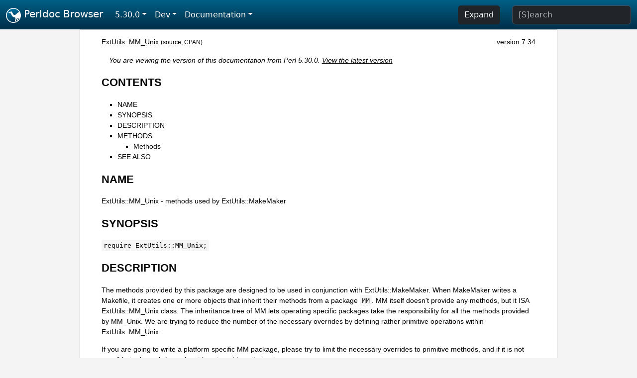

--- FILE ---
content_type: text/html;charset=UTF-8
request_url: https://perldoc.perl.org/5.30.0/ExtUtils::MM_Unix
body_size: 10010
content:
<!DOCTYPE html>
<html lang="en">
  <head>
    <meta charset="utf-8">
    <meta http-equiv="X-UA-Compatible" content="IE=edge">
    <meta name="viewport" content="width=device-width, initial-scale=1">
    <title>ExtUtils::MM_Unix - methods used by ExtUtils::MakeMaker - Perldoc Browser</title>
    <link rel="search" href="/opensearch.xml" type="application/opensearchdescription+xml" title="Perldoc Browser">
    <link rel="canonical" href="https://perldoc.perl.org/ExtUtils::MM_Unix">
    <link href="/css/bootstrap.min.css" rel="stylesheet">
    <link href="/css/stackoverflow-light.min.css" rel="stylesheet">
    <link href="/css/perldoc.css" rel="stylesheet">
    <!-- Global site tag (gtag.js) - Google Analytics -->
    <script async src="https://www.googletagmanager.com/gtag/js?id=G-KVNWBNT5FB"></script>
    <script>
      window.dataLayer = window.dataLayer || [];
      function gtag(){dataLayer.push(arguments);}
      gtag('js', new Date());

      gtag('config', 'G-KVNWBNT5FB');
      gtag('config', 'UA-50555-3');
    </script>
  </head>
  <body>
    <nav class="navbar navbar-expand-md bg-dark" data-bs-theme="dark"><div class="container-fluid">
  <button class="navbar-toggler" type="button" data-bs-toggle="collapse" data-bs-target="#navbarNav" aria-controls="navbarNav" aria-expanded="false" aria-label="Toggle navigation">
    <span class="navbar-toggler-icon"></span>
  </button>
  <a class="navbar-brand" href="/"><img src="/images/perl_camel_30.png" width="30" height="30" class="d-inline-block align-text-top" alt="Perl Camel Logo"> Perldoc Browser</a>
  <div class="collapse navbar-collapse" id="navbarNav">
    <ul class="navbar-nav me-auto">
      <li class="nav-item dropdown text-nowrap">
        <a class="nav-link dropdown-toggle" href="#" id="dropdownlink-stable" role="button" data-bs-toggle="dropdown" aria-haspopup="true" aria-expanded="false">5.30.0</a>
        <div class="dropdown-menu" aria-labelledby="dropdownlink-stable">
          <a class="dropdown-item" href="/ExtUtils::MM_Unix">Latest</a>
          <hr class="dropdown-divider">
          <a class="dropdown-item" href="/5.42.0/ExtUtils::MM_Unix">5.42.0</a>
          <hr class="dropdown-divider">
          <a class="dropdown-item" href="/5.40.3/ExtUtils::MM_Unix">5.40.3</a>
          <a class="dropdown-item" href="/5.40.2/ExtUtils::MM_Unix">5.40.2</a>
          <a class="dropdown-item" href="/5.40.1/ExtUtils::MM_Unix">5.40.1</a>
          <a class="dropdown-item" href="/5.40.0/ExtUtils::MM_Unix">5.40.0</a>
          <hr class="dropdown-divider">
          <a class="dropdown-item" href="/5.38.5/ExtUtils::MM_Unix">5.38.5</a>
          <a class="dropdown-item" href="/5.38.4/ExtUtils::MM_Unix">5.38.4</a>
          <a class="dropdown-item" href="/5.38.3/ExtUtils::MM_Unix">5.38.3</a>
          <a class="dropdown-item" href="/5.38.2/ExtUtils::MM_Unix">5.38.2</a>
          <a class="dropdown-item" href="/5.38.1/ExtUtils::MM_Unix">5.38.1</a>
          <a class="dropdown-item" href="/5.38.0/ExtUtils::MM_Unix">5.38.0</a>
          <hr class="dropdown-divider">
          <a class="dropdown-item" href="/5.36.3/ExtUtils::MM_Unix">5.36.3</a>
          <a class="dropdown-item" href="/5.36.2/ExtUtils::MM_Unix">5.36.2</a>
          <a class="dropdown-item" href="/5.36.1/ExtUtils::MM_Unix">5.36.1</a>
          <a class="dropdown-item" href="/5.36.0/ExtUtils::MM_Unix">5.36.0</a>
          <hr class="dropdown-divider">
          <a class="dropdown-item" href="/5.34.3/ExtUtils::MM_Unix">5.34.3</a>
          <a class="dropdown-item" href="/5.34.2/ExtUtils::MM_Unix">5.34.2</a>
          <a class="dropdown-item" href="/5.34.1/ExtUtils::MM_Unix">5.34.1</a>
          <a class="dropdown-item" href="/5.34.0/ExtUtils::MM_Unix">5.34.0</a>
          <hr class="dropdown-divider">
          <a class="dropdown-item" href="/5.32.1/ExtUtils::MM_Unix">5.32.1</a>
          <a class="dropdown-item" href="/5.32.0/ExtUtils::MM_Unix">5.32.0</a>
          <hr class="dropdown-divider">
          <a class="dropdown-item" href="/5.30.3/ExtUtils::MM_Unix">5.30.3</a>
          <a class="dropdown-item" href="/5.30.2/ExtUtils::MM_Unix">5.30.2</a>
          <a class="dropdown-item" href="/5.30.1/ExtUtils::MM_Unix">5.30.1</a>
          <a class="dropdown-item active" href="/5.30.0/ExtUtils::MM_Unix">5.30.0</a>
          <hr class="dropdown-divider">
          <a class="dropdown-item" href="/5.28.3/ExtUtils::MM_Unix">5.28.3</a>
          <a class="dropdown-item" href="/5.28.2/ExtUtils::MM_Unix">5.28.2</a>
          <a class="dropdown-item" href="/5.28.1/ExtUtils::MM_Unix">5.28.1</a>
          <a class="dropdown-item" href="/5.28.0/ExtUtils::MM_Unix">5.28.0</a>
          <hr class="dropdown-divider">
          <a class="dropdown-item" href="/5.26.3/ExtUtils::MM_Unix">5.26.3</a>
          <a class="dropdown-item" href="/5.26.2/ExtUtils::MM_Unix">5.26.2</a>
          <a class="dropdown-item" href="/5.26.1/ExtUtils::MM_Unix">5.26.1</a>
          <a class="dropdown-item" href="/5.26.0/ExtUtils::MM_Unix">5.26.0</a>
          <hr class="dropdown-divider">
          <a class="dropdown-item" href="/5.24.4/ExtUtils::MM_Unix">5.24.4</a>
          <a class="dropdown-item" href="/5.24.3/ExtUtils::MM_Unix">5.24.3</a>
          <a class="dropdown-item" href="/5.24.2/ExtUtils::MM_Unix">5.24.2</a>
          <a class="dropdown-item" href="/5.24.1/ExtUtils::MM_Unix">5.24.1</a>
          <a class="dropdown-item" href="/5.24.0/ExtUtils::MM_Unix">5.24.0</a>
          <hr class="dropdown-divider">
          <a class="dropdown-item" href="/5.22.4/ExtUtils::MM_Unix">5.22.4</a>
          <a class="dropdown-item" href="/5.22.3/ExtUtils::MM_Unix">5.22.3</a>
          <a class="dropdown-item" href="/5.22.2/ExtUtils::MM_Unix">5.22.2</a>
          <a class="dropdown-item" href="/5.22.1/ExtUtils::MM_Unix">5.22.1</a>
          <a class="dropdown-item" href="/5.22.0/ExtUtils::MM_Unix">5.22.0</a>
          <hr class="dropdown-divider">
          <a class="dropdown-item" href="/5.20.3/ExtUtils::MM_Unix">5.20.3</a>
          <a class="dropdown-item" href="/5.20.2/ExtUtils::MM_Unix">5.20.2</a>
          <a class="dropdown-item" href="/5.20.1/ExtUtils::MM_Unix">5.20.1</a>
          <a class="dropdown-item" href="/5.20.0/ExtUtils::MM_Unix">5.20.0</a>
          <hr class="dropdown-divider">
          <a class="dropdown-item" href="/5.18.4/ExtUtils::MM_Unix">5.18.4</a>
          <a class="dropdown-item" href="/5.18.3/ExtUtils::MM_Unix">5.18.3</a>
          <a class="dropdown-item" href="/5.18.2/ExtUtils::MM_Unix">5.18.2</a>
          <a class="dropdown-item" href="/5.18.1/ExtUtils::MM_Unix">5.18.1</a>
          <a class="dropdown-item" href="/5.18.0/ExtUtils::MM_Unix">5.18.0</a>
          <hr class="dropdown-divider">
          <a class="dropdown-item" href="/5.16.3/ExtUtils::MM_Unix">5.16.3</a>
          <a class="dropdown-item" href="/5.16.2/ExtUtils::MM_Unix">5.16.2</a>
          <a class="dropdown-item" href="/5.16.1/ExtUtils::MM_Unix">5.16.1</a>
          <a class="dropdown-item" href="/5.16.0/ExtUtils::MM_Unix">5.16.0</a>
          <hr class="dropdown-divider">
          <a class="dropdown-item" href="/5.14.4/ExtUtils::MM_Unix">5.14.4</a>
          <a class="dropdown-item" href="/5.14.3/ExtUtils::MM_Unix">5.14.3</a>
          <a class="dropdown-item" href="/5.14.2/ExtUtils::MM_Unix">5.14.2</a>
          <a class="dropdown-item" href="/5.14.1/ExtUtils::MM_Unix">5.14.1</a>
          <a class="dropdown-item" href="/5.14.0/ExtUtils::MM_Unix">5.14.0</a>
          <hr class="dropdown-divider">
          <a class="dropdown-item" href="/5.12.5/ExtUtils::MM_Unix">5.12.5</a>
          <a class="dropdown-item" href="/5.12.4/ExtUtils::MM_Unix">5.12.4</a>
          <a class="dropdown-item" href="/5.12.3/ExtUtils::MM_Unix">5.12.3</a>
          <a class="dropdown-item" href="/5.12.2/ExtUtils::MM_Unix">5.12.2</a>
          <a class="dropdown-item" href="/5.12.1/ExtUtils::MM_Unix">5.12.1</a>
          <a class="dropdown-item" href="/5.12.0/ExtUtils::MM_Unix">5.12.0</a>
          <hr class="dropdown-divider">
          <a class="dropdown-item" href="/5.10.1/ExtUtils::MM_Unix">5.10.1</a>
          <a class="dropdown-item" href="/5.10.0/ExtUtils::MM_Unix">5.10.0</a>
          <hr class="dropdown-divider">
          <a class="dropdown-item" href="/5.8.9/ExtUtils::MM_Unix">5.8.9</a>
          <a class="dropdown-item" href="/5.8.8/ExtUtils::MM_Unix">5.8.8</a>
          <a class="dropdown-item" href="/5.8.7/ExtUtils::MM_Unix">5.8.7</a>
          <a class="dropdown-item" href="/5.8.6/ExtUtils::MM_Unix">5.8.6</a>
          <a class="dropdown-item" href="/5.8.5/ExtUtils::MM_Unix">5.8.5</a>
          <a class="dropdown-item" href="/5.8.4/ExtUtils::MM_Unix">5.8.4</a>
          <a class="dropdown-item" href="/5.8.3/ExtUtils::MM_Unix">5.8.3</a>
          <a class="dropdown-item" href="/5.8.2/ExtUtils::MM_Unix">5.8.2</a>
          <a class="dropdown-item" href="/5.8.1/ExtUtils::MM_Unix">5.8.1</a>
          <a class="dropdown-item" href="/5.8.0/ExtUtils::MM_Unix">5.8.0</a>
          <hr class="dropdown-divider">
          <a class="dropdown-item" href="/5.6.2/ExtUtils::MM_Unix">5.6.2</a>
          <a class="dropdown-item" href="/5.6.1/ExtUtils::MM_Unix">5.6.1</a>
          <a class="dropdown-item" href="/5.6.0/ExtUtils::MM_Unix">5.6.0</a>
          <hr class="dropdown-divider">
          <a class="dropdown-item" href="/5.005_04/ExtUtils::MM_Unix">5.005_04</a>
          <a class="dropdown-item" href="/5.005_03/ExtUtils::MM_Unix">5.005_03</a>
          <a class="dropdown-item" href="/5.005_02/ExtUtils::MM_Unix">5.005_02</a>
          <a class="dropdown-item" href="/5.005_01/ExtUtils::MM_Unix">5.005_01</a>
          <a class="dropdown-item" href="/5.005/ExtUtils::MM_Unix">5.005</a>
        </div>
      </li>
      <li class="nav-item dropdown text-nowrap">
        <a class="nav-link dropdown-toggle" href="#" id="dropdownlink-dev" role="button" data-bs-toggle="dropdown" aria-haspopup="true" aria-expanded="false">Dev</a>
        <div class="dropdown-menu" aria-labelledby="dropdownlink-dev">
          <a class="dropdown-item" href="/blead/ExtUtils::MM_Unix">blead</a>
          <a class="dropdown-item" href="/5.43.7/ExtUtils::MM_Unix">5.43.7</a>
          <a class="dropdown-item" href="/5.43.6/ExtUtils::MM_Unix">5.43.6</a>
          <a class="dropdown-item" href="/5.43.5/ExtUtils::MM_Unix">5.43.5</a>
          <a class="dropdown-item" href="/5.43.4/ExtUtils::MM_Unix">5.43.4</a>
          <a class="dropdown-item" href="/5.43.3/ExtUtils::MM_Unix">5.43.3</a>
          <a class="dropdown-item" href="/5.43.2/ExtUtils::MM_Unix">5.43.2</a>
          <a class="dropdown-item" href="/5.43.1/ExtUtils::MM_Unix">5.43.1</a>
          <hr class="dropdown-divider">
          <a class="dropdown-item" href="/5.42.0-RC3/ExtUtils::MM_Unix">5.42.0-RC3</a>
          <a class="dropdown-item" href="/5.42.0-RC2/ExtUtils::MM_Unix">5.42.0-RC2</a>
          <a class="dropdown-item" href="/5.42.0-RC1/ExtUtils::MM_Unix">5.42.0-RC1</a>
          <hr class="dropdown-divider">
          <a class="dropdown-item" href="/5.41.13/ExtUtils::MM_Unix">5.41.13</a>
          <a class="dropdown-item" href="/5.41.12/ExtUtils::MM_Unix">5.41.12</a>
          <a class="dropdown-item" href="/5.41.11/ExtUtils::MM_Unix">5.41.11</a>
          <a class="dropdown-item" href="/5.41.10/ExtUtils::MM_Unix">5.41.10</a>
          <a class="dropdown-item" href="/5.41.9/ExtUtils::MM_Unix">5.41.9</a>
          <a class="dropdown-item" href="/5.41.8/ExtUtils::MM_Unix">5.41.8</a>
          <a class="dropdown-item" href="/5.41.7/ExtUtils::MM_Unix">5.41.7</a>
          <a class="dropdown-item" href="/5.41.6/ExtUtils::MM_Unix">5.41.6</a>
          <a class="dropdown-item" href="/5.41.5/ExtUtils::MM_Unix">5.41.5</a>
          <a class="dropdown-item" href="/5.41.4/ExtUtils::MM_Unix">5.41.4</a>
          <a class="dropdown-item" href="/5.41.3/ExtUtils::MM_Unix">5.41.3</a>
          <a class="dropdown-item" href="/5.41.2/ExtUtils::MM_Unix">5.41.2</a>
          <a class="dropdown-item" href="/5.41.1/ExtUtils::MM_Unix">5.41.1</a>
          <hr class="dropdown-divider">
          <a class="dropdown-item" href="/5.40.3-RC1/ExtUtils::MM_Unix">5.40.3-RC1</a>
          <hr class="dropdown-divider">
          <a class="dropdown-item" href="/5.38.5-RC1/ExtUtils::MM_Unix">5.38.5-RC1</a>
        </div>
      </li>
      <li class="nav-item dropdown text-nowrap">
        <a class="nav-link dropdown-toggle" href="#" id="dropdownlink-nav" role="button" data-bs-toggle="dropdown" aria-haspopup="true" aria-expanded="false">Documentation</a>
        <div class="dropdown-menu" aria-labelledby="dropdownlink-nav">
          <a class="dropdown-item" href="/5.30.0/perl">Perl</a>
          <a class="dropdown-item" href="/5.30.0/perlintro">Intro</a>
          <a class="dropdown-item" href="/5.30.0/perl#Tutorials">Tutorials</a>
          <a class="dropdown-item" href="/5.30.0/perlfaq">FAQs</a>
          <a class="dropdown-item" href="/5.30.0/perl#Reference-Manual">Reference</a>
          <hr class="dropdown-divider">
          <a class="dropdown-item" href="/5.30.0/perlop">Operators</a>
          <a class="dropdown-item" href="/5.30.0/functions">Functions</a>
          <a class="dropdown-item" href="/5.30.0/variables">Variables</a>
          <a class="dropdown-item" href="/5.30.0/modules">Modules</a>
          <a class="dropdown-item" href="/5.30.0/perlutil">Utilities</a>
          <hr class="dropdown-divider">
          <a class="dropdown-item" href="/5.30.0/perldelta">Release Notes</a>
          <a class="dropdown-item" href="/5.30.0/perlcommunity">Community</a>
          <a class="dropdown-item" href="/5.30.0/perlhist">History</a>
        </div>
      </li>
    </ul>
    <ul class="navbar-nav">
      <button id="content-expand-button" type="button" class="btn btn-dark d-none d-lg-inline-block me-4">Expand</button>
      <script src="/js/perldoc-expand-page.js"></script>
    </ul>
    <form class="form-inline" method="get" action="/5.30.0/search">
      <input id="search-input" class="form-control me-3" type="search" name="q" placeholder="[S]earch" aria-label="Search" value="">
    </form>
    <script src="/js/perldoc-focus-search.js"></script>
  </div>
</div></nav>

    <div id="wrapperlicious" class="container-fluid">
      <div id="perldocdiv">
        <div id="links">
          <a href="/5.30.0/ExtUtils::MM_Unix">ExtUtils::MM_Unix</a>
          <div id="more">
            (<a href="/5.30.0/ExtUtils::MM_Unix.txt">source</a>,
            <a href="https://metacpan.org/pod/ExtUtils::MM_Unix">CPAN</a>)
          </div>
            <div id="moduleversion">version 7.34</div>
        </div>
        <div class="leading-notice">
          You are viewing the version of this documentation from Perl 5.30.0.
            <a href="/ExtUtils::MM_Unix">View the latest version</a>
        </div>
        <h1><a id="toc">CONTENTS</a></h1>
                  <ul>
              <li>
                <a class="text-decoration-none" href="#NAME">NAME</a>
              </li>
              <li>
                <a class="text-decoration-none" href="#SYNOPSIS">SYNOPSIS</a>
              </li>
              <li>
                <a class="text-decoration-none" href="#DESCRIPTION">DESCRIPTION</a>
              </li>
              <li>
                <a class="text-decoration-none" href="#METHODS">METHODS</a>
                            <ul>
              <li>
                <a class="text-decoration-none" href="#Methods">Methods</a>
              </li>
          </ul>

              </li>
              <li>
                <a class="text-decoration-none" href="#SEE-ALSO">SEE ALSO</a>
              </li>
          </ul>

      <h1 id="NAME"><a class="permalink" href="#NAME">#</a>NAME</h1>

<p>ExtUtils::MM_Unix - methods used by ExtUtils::MakeMaker</p>

<h1 id="SYNOPSIS"><a class="permalink" href="#SYNOPSIS">#</a>SYNOPSIS</h1>

<p><code>require ExtUtils::MM_Unix;</code></p>

<h1 id="DESCRIPTION"><a class="permalink" href="#DESCRIPTION">#</a>DESCRIPTION</h1>

<p>The methods provided by this package are designed to be used in conjunction with ExtUtils::MakeMaker. When MakeMaker writes a Makefile, it creates one or more objects that inherit their methods from a package <code>MM</code>. MM itself doesn&#39;t provide any methods, but it ISA ExtUtils::MM_Unix class. The inheritance tree of MM lets operating specific packages take the responsibility for all the methods provided by MM_Unix. We are trying to reduce the number of the necessary overrides by defining rather primitive operations within ExtUtils::MM_Unix.</p>

<p>If you are going to write a platform specific MM package, please try to limit the necessary overrides to primitive methods, and if it is not possible to do so, let&#39;s work out how to achieve that gain.</p>

<p>If you are overriding any of these methods in your Makefile.PL (in the MY class), please report that to the makemaker mailing list. We are trying to minimize the necessary method overrides and switch to data driven Makefile.PLs wherever possible. In the long run less methods will be overridable via the MY class.</p>

<h1 id="METHODS"><a class="permalink" href="#METHODS">#</a>METHODS</h1>

<p>The following description of methods is still under development. Please refer to the code for not suitably documented sections and complain loudly to the makemaker@perl.org mailing list. Better yet, provide a patch.</p>

<p>Not all of the methods below are overridable in a Makefile.PL. Overridable methods are marked as (o). All methods are overridable by a platform specific MM_*.pm file.</p>

<p>Cross-platform methods are being moved into MM_Any. If you can&#39;t find something that used to be in here, look in MM_Any.</p>

<h2 id="Methods"><a class="permalink" href="#Methods">#</a>Methods</h2>

<dl>

<dt id="os_flavor"><a class="permalink" href="#os_flavor">#</a>os_flavor</dt>
<dd>

<p>Simply says that we&#39;re Unix.</p>

</dd>
<dt id="c_o-(o)"><a class="permalink" href="#c_o-(o)">#</a><a id="c_o"></a><a id="c_o-o"></a>c_o (o)</dt>
<dd>

<p>Defines the suffix rules to compile different flavors of C files to object files.</p>

</dd>
<dt id="xs_obj_opt"><a class="permalink" href="#xs_obj_opt">#</a>xs_obj_opt</dt>
<dd>

<p>Takes the object file as an argument, and returns the portion of compile command-line that will output to the specified object file.</p>

</dd>
<dt id="cflags-(o)"><a class="permalink" href="#cflags-(o)">#</a><a id="cflags"></a><a id="cflags-o"></a>cflags (o)</dt>
<dd>

<p>Does very much the same as the cflags script in the perl distribution. It doesn&#39;t return the whole compiler command line, but initializes all of its parts. The const_cccmd method then actually returns the definition of the CCCMD macro which uses these parts.</p>

</dd>
<dt id="const_cccmd-(o)"><a class="permalink" href="#const_cccmd-(o)">#</a><a id="const_cccmd"></a><a id="const_cccmd-o"></a>const_cccmd (o)</dt>
<dd>

<p>Returns the full compiler call for C programs and stores the definition in CONST_CCCMD.</p>

</dd>
<dt id="const_config-(o)"><a class="permalink" href="#const_config-(o)">#</a><a id="const_config"></a><a id="const_config-o"></a>const_config (o)</dt>
<dd>

<p>Sets SHELL if needed, then defines a couple of constants in the Makefile that are imported from %Config.</p>

</dd>
<dt id="const_loadlibs-(o)"><a class="permalink" href="#const_loadlibs-(o)">#</a><a id="const_loadlibs"></a><a id="const_loadlibs-o"></a>const_loadlibs (o)</dt>
<dd>

<p>Defines EXTRALIBS, LDLOADLIBS, BSLOADLIBS, LD_RUN_PATH. See <a href="/5.30.0/ExtUtils::Liblist">ExtUtils::Liblist</a> for details.</p>

</dd>
<dt id="constants-(o)"><a class="permalink" href="#constants-(o)">#</a><a id="constants"></a><a id="constants-o"></a>constants (o)</dt>
<dd>

<pre><code>my $make_frag = $mm-&gt;constants;</code></pre>

<p>Prints out macros for lots of constants.</p>

</dd>
<dt id="depend-(o)"><a class="permalink" href="#depend-(o)">#</a><a id="depend"></a><a id="depend-o"></a>depend (o)</dt>
<dd>

<p>Same as macro for the depend attribute.</p>

</dd>
<dt id="init_DEST"><a class="permalink" href="#init_DEST">#</a>init_DEST</dt>
<dd>

<pre><code>$mm-&gt;init_DEST</code></pre>

<p>Defines the DESTDIR and DEST* variables paralleling the INSTALL*.</p>

</dd>
<dt id="init_dist"><a class="permalink" href="#init_dist">#</a>init_dist</dt>
<dd>

<pre><code>$mm-&gt;init_dist;</code></pre>

<p>Defines a lot of macros for distribution support.</p>

<pre><code>macro         description                     default

TAR           tar command to use              tar
TARFLAGS      flags to pass to TAR            cvf

ZIP           zip command to use              zip
ZIPFLAGS      flags to pass to ZIP            -r

COMPRESS      compression command to          gzip --best
              use for tarfiles
SUFFIX        suffix to put on                .gz
              compressed files

SHAR          shar command to use             shar

PREOP         extra commands to run before
              making the archive
POSTOP        extra commands to run after
              making the archive

TO_UNIX       a command to convert linefeeds
              to Unix style in your archive

CI            command to checkin your         ci -u
              sources to version control
RCS_LABEL     command to label your sources   rcs -Nv$(VERSION_SYM): -q
              just after CI is run

DIST_CP       $how argument to manicopy()     best
              when the distdir is created

DIST_DEFAULT  default target to use to        tardist
              create a distribution

DISTVNAME     name of the resulting archive   $(DISTNAME)-$(VERSION)
              (minus suffixes)</code></pre>

</dd>
<dt id="dist-(o)"><a class="permalink" href="#dist-(o)">#</a><a id="dist"></a><a id="dist-o"></a>dist (o)</dt>
<dd>

<pre><code>my $dist_macros = $mm-&gt;dist(%overrides);</code></pre>

<p>Generates a make fragment defining all the macros initialized in init_dist.</p>

<p>%overrides can be used to override any of the above.</p>

</dd>
<dt id="dist_basics-(o)"><a class="permalink" href="#dist_basics-(o)">#</a><a id="dist_basics"></a><a id="dist_basics-o"></a>dist_basics (o)</dt>
<dd>

<p>Defines the targets distclean, distcheck, skipcheck, manifest, veryclean.</p>

</dd>
<dt id="dist_ci-(o)"><a class="permalink" href="#dist_ci-(o)">#</a><a id="dist_ci"></a><a id="dist_ci-o"></a>dist_ci (o)</dt>
<dd>

<p>Defines a check in target for RCS.</p>

</dd>
<dt id="dist_core-(o)"><a class="permalink" href="#dist_core-(o)">#</a><a id="dist_core"></a><a id="dist_core-o"></a>dist_core (o)</dt>
<dd>

<pre><code>my $dist_make_fragment = $MM-&gt;dist_core;</code></pre>

<p>Puts the targets necessary for &#39;make dist&#39; together into one make fragment.</p>

</dd>
<dt id="dist_target"><a class="permalink" href="#dist_target">#</a><b>dist_target</b></dt>
<dd>

<pre><code>my $make_frag = $MM-&gt;dist_target;</code></pre>

<p>Returns the &#39;dist&#39; target to make an archive for distribution. This target simply checks to make sure the Makefile is up-to-date and depends on $(DIST_DEFAULT).</p>

</dd>
<dt id="tardist_target"><a class="permalink" href="#tardist_target">#</a><b>tardist_target</b></dt>
<dd>

<pre><code>my $make_frag = $MM-&gt;tardist_target;</code></pre>

<p>Returns the &#39;tardist&#39; target which is simply so &#39;make tardist&#39; works. The real work is done by the dynamically named tardistfile_target() method, tardist should have that as a dependency.</p>

</dd>
<dt id="zipdist_target"><a class="permalink" href="#zipdist_target">#</a><b>zipdist_target</b></dt>
<dd>

<pre><code>my $make_frag = $MM-&gt;zipdist_target;</code></pre>

<p>Returns the &#39;zipdist&#39; target which is simply so &#39;make zipdist&#39; works. The real work is done by the dynamically named zipdistfile_target() method, zipdist should have that as a dependency.</p>

</dd>
<dt id="tarfile_target"><a class="permalink" href="#tarfile_target">#</a><b>tarfile_target</b></dt>
<dd>

<pre><code>my $make_frag = $MM-&gt;tarfile_target;</code></pre>

<p>The name of this target is the name of the tarball generated by tardist. This target does the actual work of turning the distdir into a tarball.</p>

</dd>
<dt id="zipfile_target"><a class="permalink" href="#zipfile_target">#</a>zipfile_target</dt>
<dd>

<pre><code>my $make_frag = $MM-&gt;zipfile_target;</code></pre>

<p>The name of this target is the name of the zip file generated by zipdist. This target does the actual work of turning the distdir into a zip file.</p>

</dd>
<dt id="uutardist_target"><a class="permalink" href="#uutardist_target">#</a>uutardist_target</dt>
<dd>

<pre><code>my $make_frag = $MM-&gt;uutardist_target;</code></pre>

<p>Converts the tarfile into a uuencoded file</p>

</dd>
<dt id="shdist_target"><a class="permalink" href="#shdist_target">#</a>shdist_target</dt>
<dd>

<pre><code>my $make_frag = $MM-&gt;shdist_target;</code></pre>

<p>Converts the distdir into a shell archive.</p>

</dd>
<dt id="dlsyms-(o)"><a class="permalink" href="#dlsyms-(o)">#</a><a id="dlsyms"></a><a id="dlsyms-o"></a>dlsyms (o)</dt>
<dd>

<p>Used by some OS&#39; to define DL_FUNCS and DL_VARS and write the *.exp files.</p>

<p>Normally just returns an empty string.</p>

</dd>
<dt id="dynamic_bs-(o)"><a class="permalink" href="#dynamic_bs-(o)">#</a><a id="dynamic_bs"></a><a id="dynamic_bs-o"></a>dynamic_bs (o)</dt>
<dd>

<p>Defines targets for bootstrap files.</p>

</dd>
<dt id="dynamic_lib-(o)"><a class="permalink" href="#dynamic_lib-(o)">#</a><a id="dynamic_lib"></a><a id="dynamic_lib-o"></a>dynamic_lib (o)</dt>
<dd>

<p>Defines how to produce the *.so (or equivalent) files.</p>

</dd>
<dt id="xs_dynamic_lib_macros"><a class="permalink" href="#xs_dynamic_lib_macros">#</a>xs_dynamic_lib_macros</dt>
<dd>

<p>Defines the macros for the <code>dynamic_lib</code> section.</p>

</dd>
<dt id="xs_make_dynamic_lib"><a class="permalink" href="#xs_make_dynamic_lib">#</a>xs_make_dynamic_lib</dt>
<dd>

<p>Defines the recipes for the <code>dynamic_lib</code> section.</p>

</dd>
<dt id="exescan"><a class="permalink" href="#exescan">#</a>exescan</dt>
<dd>

<p>Deprecated method. Use libscan instead.</p>

</dd>
<dt id="extliblist"><a class="permalink" href="#extliblist">#</a>extliblist</dt>
<dd>

<p>Called by init_others, and calls ext ExtUtils::Liblist. See <a href="/5.30.0/ExtUtils::Liblist">ExtUtils::Liblist</a> for details.</p>

</dd>
<dt id="find_perl"><a class="permalink" href="#find_perl">#</a>find_perl</dt>
<dd>

<p>Finds the executables PERL and FULLPERL</p>

</dd>
<dt id="fixin"><a class="permalink" href="#fixin">#</a>fixin</dt>
<dd>

<pre><code>$mm-&gt;fixin(@files);</code></pre>

<p>Inserts the sharpbang or equivalent magic number to a set of @files.</p>

</dd>
<dt id="force-(o)"><a class="permalink" href="#force-(o)">#</a><a id="force"></a><a id="force-o"></a>force (o)</dt>
<dd>

<p>Writes an empty FORCE: target.</p>

</dd>
<dt id="guess_name"><a class="permalink" href="#guess_name">#</a>guess_name</dt>
<dd>

<p>Guess the name of this package by examining the working directory&#39;s name. MakeMaker calls this only if the developer has not supplied a NAME attribute.</p>

</dd>
<dt id="has_link_code"><a class="permalink" href="#has_link_code">#</a>has_link_code</dt>
<dd>

<p>Returns true if C, XS, MYEXTLIB or similar objects exist within this object that need a compiler. Does not descend into subdirectories as needs_linking() does.</p>

</dd>
<dt id="init_dirscan"><a class="permalink" href="#init_dirscan">#</a>init_dirscan</dt>
<dd>

<p>Scans the directory structure and initializes DIR, XS, XS_FILES, C, C_FILES, O_FILES, H, H_FILES, PL_FILES, EXE_FILES.</p>

<p>Called by init_main.</p>

</dd>
<dt id="init_MANPODS"><a class="permalink" href="#init_MANPODS">#</a>init_MANPODS</dt>
<dd>

<p>Determines if man pages should be generated and initializes MAN1PODS and MAN3PODS as appropriate.</p>

</dd>
<dt id="init_MAN1PODS"><a class="permalink" href="#init_MAN1PODS">#</a>init_MAN1PODS</dt>
<dd>

<p>Initializes MAN1PODS from the list of EXE_FILES.</p>

</dd>
<dt id="init_MAN3PODS"><a class="permalink" href="#init_MAN3PODS">#</a>init_MAN3PODS</dt>
<dd>

<p>Initializes MAN3PODS from the list of PM files.</p>

</dd>
<dt id="init_PM"><a class="permalink" href="#init_PM">#</a>init_PM</dt>
<dd>

<p>Initializes PMLIBDIRS and PM from PMLIBDIRS.</p>

</dd>
<dt id="init_DIRFILESEP"><a class="permalink" href="#init_DIRFILESEP">#</a>init_DIRFILESEP</dt>
<dd>

<p>Using / for Unix. Called by init_main.</p>

</dd>
<dt id="init_main"><a class="permalink" href="#init_main">#</a>init_main</dt>
<dd>

<p>Initializes AR, AR_STATIC_ARGS, BASEEXT, CONFIG, DISTNAME, DLBASE, EXE_EXT, FULLEXT, FULLPERL, FULLPERLRUN, FULLPERLRUNINST, INST_*, INSTALL*, INSTALLDIRS, LIB_EXT, LIBPERL_A, MAP_TARGET, NAME, OBJ_EXT, PARENT_NAME, PERL, PERL_ARCHLIB, PERL_INC, PERL_LIB, PERL_SRC, PERLRUN, PERLRUNINST, PREFIX, VERSION, VERSION_SYM, XS_VERSION.</p>

</dd>
<dt id="init_tools"><a class="permalink" href="#init_tools">#</a>init_tools</dt>
<dd>

<p>Initializes tools to use their common (and faster) Unix commands.</p>

</dd>
<dt id="init_linker"><a class="permalink" href="#init_linker">#</a>init_linker</dt>
<dd>

<p>Unix has no need of special linker flags.</p>

</dd>
<dt id="init_PERL"><a class="permalink" href="#init_PERL">#</a>init_PERL</dt>
<dd>

<pre><code>$mm-&gt;init_PERL;</code></pre>

<p>Called by init_main. Sets up ABSPERL, PERL, FULLPERL and all the *PERLRUN* permutations.</p>

<pre><code class="plaintext">PERL is allowed to be miniperl
FULLPERL must be a complete perl

ABSPERL is PERL converted to an absolute path

*PERLRUN contains everything necessary to run perl, find it&#39;s
     libraries, etc...

*PERLRUNINST is *PERLRUN + everything necessary to find the
     modules being built.</code></pre>

</dd>
<dt id="init_platform"><a class="permalink" href="#init_platform">#</a>init_platform</dt>
<dd>

</dd>
<dt id="platform_constants"><a class="permalink" href="#platform_constants">#</a>platform_constants</dt>
<dd>

<p>Add MM_Unix_VERSION.</p>

</dd>
<dt id="init_PERM"><a class="permalink" href="#init_PERM">#</a>init_PERM</dt>
<dd>

<pre><code>$mm-&gt;init_PERM</code></pre>

<p>Called by init_main. Initializes PERL_*</p>

</dd>
<dt id="init_xs"><a class="permalink" href="#init_xs">#</a>init_xs</dt>
<dd>

<pre><code>$mm-&gt;init_xs</code></pre>

<p>Sets up macros having to do with XS code. Currently just INST_STATIC, INST_DYNAMIC and INST_BOOT.</p>

</dd>
<dt id="install-(o)"><a class="permalink" href="#install-(o)">#</a><a id="install"></a><a id="install-o"></a>install (o)</dt>
<dd>

<p>Defines the install target.</p>

</dd>
<dt id="installbin-(o)"><a class="permalink" href="#installbin-(o)">#</a><a id="installbin"></a><a id="installbin-o"></a>installbin (o)</dt>
<dd>

<p>Defines targets to make and to install EXE_FILES.</p>

</dd>
<dt id="linkext-(o)"><a class="permalink" href="#linkext-(o)">#</a><a id="linkext"></a><a id="linkext-o"></a>linkext (o)</dt>
<dd>

<p>Defines the linkext target which in turn defines the LINKTYPE.</p>

</dd>
<dt id="lsdir"><a class="permalink" href="#lsdir">#</a>lsdir</dt>
<dd>

<p>Takes as arguments a directory name and a regular expression. Returns all entries in the directory that match the regular expression.</p>

</dd>
<dt id="macro-(o)"><a class="permalink" href="#macro-(o)">#</a><a id="macro"></a><a id="macro-o"></a>macro (o)</dt>
<dd>

<p>Simple subroutine to insert the macros defined by the macro attribute into the Makefile.</p>

</dd>
<dt id="makeaperl-(o)"><a class="permalink" href="#makeaperl-(o)">#</a><a id="makeaperl"></a><a id="makeaperl-o"></a>makeaperl (o)</dt>
<dd>

<p>Called by staticmake. Defines how to write the Makefile to produce a static new perl.</p>

<p>By default the Makefile produced includes all the static extensions in the perl library. (Purified versions of library files, e.g., DynaLoader_pure_p1_c0_032.a are automatically ignored to avoid link errors.)</p>

</dd>
<dt id="xs_static_lib_is_xs-(o)"><a class="permalink" href="#xs_static_lib_is_xs-(o)">#</a><a id="xs_static_lib_is_xs"></a><a id="xs_static_lib_is_xs-o"></a>xs_static_lib_is_xs (o)</dt>
<dd>

<p>Called by a utility method of makeaperl. Checks whether a given file is an XS library by seeing whether it defines any symbols starting with <code>boot_</code>.</p>

</dd>
<dt id="makefile-(o)"><a class="permalink" href="#makefile-(o)">#</a><a id="makefile"></a><a id="makefile-o"></a>makefile (o)</dt>
<dd>

<p>Defines how to rewrite the Makefile.</p>

</dd>
<dt id="maybe_command"><a class="permalink" href="#maybe_command">#</a>maybe_command</dt>
<dd>

<p>Returns true, if the argument is likely to be a command.</p>

</dd>
<dt id="needs_linking-(o)"><a class="permalink" href="#needs_linking-(o)">#</a><a id="needs_linking"></a><a id="needs_linking-o"></a>needs_linking (o)</dt>
<dd>

<p>Does this module need linking? Looks into subdirectory objects (see also has_link_code())</p>

</dd>
<dt id="parse_abstract"><a class="permalink" href="#parse_abstract">#</a>parse_abstract</dt>
<dd>

<p>parse a file and return what you think is the ABSTRACT</p>

</dd>
<dt id="parse_version"><a class="permalink" href="#parse_version">#</a>parse_version</dt>
<dd>

<pre><code>my $version = MM-&gt;parse_version($file);</code></pre>

<p>Parse a $file and return what $VERSION is set to by the first assignment. It will return the string &quot;undef&quot; if it can&#39;t figure out what $VERSION is. $VERSION should be for all to see, so <code>our $VERSION</code> or plain $VERSION are okay, but <code>my $VERSION</code> is not.</p>

<p><code>&lt;package Foo VERSION</code>&gt; is also checked for. The first version declaration found is used, but this may change as it differs from how Perl does it.</p>

<p>parse_version() will try to <code>use version</code> before checking for <code>$VERSION</code> so the following will work.</p>

<pre><code>$VERSION = qv(1.2.3);</code></pre>

</dd>
<dt id="pasthru-(o)"><a class="permalink" href="#pasthru-(o)">#</a><a id="pasthru"></a><a id="pasthru-o"></a>pasthru (o)</dt>
<dd>

<p>Defines the string that is passed to recursive make calls in subdirectories. The variables like <code>PASTHRU_DEFINE</code> are used in each level, and passed downwards on the command-line with e.g. the value of that level&#39;s DEFINE. Example:</p>

<pre><code class="plaintext"># Level 0 has DEFINE = -Dfunky
# This code will define level 0&#39;s PASTHRU=PASTHRU_DEFINE=&quot;$(DEFINE)
#     $(PASTHRU_DEFINE)&quot;
# Level 0&#39;s $(CCCMD) will include macros $(DEFINE) and $(PASTHRU_DEFINE)
# So will level 1&#39;s, so when level 1 compiles, it will get right values
# And so ad infinitum</code></pre>

</dd>
<dt id="perl_script"><a class="permalink" href="#perl_script">#</a>perl_script</dt>
<dd>

<p>Takes one argument, a file name, and returns the file name, if the argument is likely to be a perl script. On MM_Unix this is true for any ordinary, readable file.</p>

</dd>
<dt id="perldepend-(o)"><a class="permalink" href="#perldepend-(o)">#</a><a id="perldepend"></a><a id="perldepend-o"></a>perldepend (o)</dt>
<dd>

<p>Defines the dependency from all *.h files that come with the perl distribution.</p>

</dd>
<dt id="pm_to_blib"><a class="permalink" href="#pm_to_blib">#</a>pm_to_blib</dt>
<dd>

<p>Defines target that copies all files in the hash PM to their destination and autosplits them. See <a href="/5.30.0/ExtUtils::Install#DESCRIPTION">&quot;DESCRIPTION&quot; in ExtUtils::Install</a></p>

</dd>
<dt id="ppd"><a class="permalink" href="#ppd">#</a>ppd</dt>
<dd>

<p>Defines target that creates a PPD (Perl Package Description) file for a binary distribution.</p>

</dd>
<dt id="prefixify"><a class="permalink" href="#prefixify">#</a>prefixify</dt>
<dd>

<pre><code>$MM-&gt;prefixify($var, $prefix, $new_prefix, $default);</code></pre>

<p>Using either $MM-&gt;{uc $var} || $Config{lc $var}, it will attempt to replace it&#39;s $prefix with a $new_prefix.</p>

<p>Should the $prefix fail to match <i>AND</i> a PREFIX was given as an argument to WriteMakefile() it will set it to the $new_prefix + $default. This is for systems whose file layouts don&#39;t neatly fit into our ideas of prefixes.</p>

<p>This is for heuristics which attempt to create directory structures that mirror those of the installed perl.</p>

<p>For example:</p>

<pre><code>$MM-&gt;prefixify(&#39;installman1dir&#39;, &#39;/usr&#39;, &#39;/home/foo&#39;, &#39;man/man1&#39;);</code></pre>

<p>this will attempt to remove &#39;/usr&#39; from the front of the $MM-&gt;{INSTALLMAN1DIR} path (initializing it to $Config{installman1dir} if necessary) and replace it with &#39;/home/foo&#39;. If this fails it will simply use &#39;/home/foo/man/man1&#39;.</p>

</dd>
<dt id="processPL-(o)"><a class="permalink" href="#processPL-(o)">#</a><a id="processPL"></a><a id="processPL-o"></a>processPL (o)</dt>
<dd>

<p>Defines targets to run *.PL files.</p>

</dd>
<dt id="specify_shell"><a class="permalink" href="#specify_shell">#</a>specify_shell</dt>
<dd>

<p>Specify SHELL if needed - not done on Unix.</p>

</dd>
<dt id="quote_paren"><a class="permalink" href="#quote_paren">#</a>quote_paren</dt>
<dd>

<p>Backslashes parentheses <code>()</code> in command line arguments. Doesn&#39;t handle recursive Makefile <code>$(...)</code> constructs, but handles simple ones.</p>

</dd>
<dt id="replace_manpage_separator"><a class="permalink" href="#replace_manpage_separator">#</a>replace_manpage_separator</dt>
<dd>

<pre><code>my $man_name = $MM-&gt;replace_manpage_separator($file_path);</code></pre>

<p>Takes the name of a package, which may be a nested package, in the form &#39;Foo/Bar.pm&#39; and replaces the slash with <code>::</code> or something else safe for a man page file name. Returns the replacement.</p>

</dd>
<dt id="cd"><a class="permalink" href="#cd">#</a>cd</dt>
<dd>

</dd>
<dt id="oneliner"><a class="permalink" href="#oneliner">#</a>oneliner</dt>
<dd>

</dd>
<dt id="quote_literal"><a class="permalink" href="#quote_literal">#</a>quote_literal</dt>
<dd>

<p>Quotes macro literal value suitable for being used on a command line so that when expanded by make, will be received by command as given to this method:</p>

<pre><code>my $quoted = $mm-&gt;quote_literal(q{it isn&#39;t});
# returns:
#   &#39;it isn&#39;\&#39;&#39;t&#39;
print MAKEFILE &quot;target:\n\techo $quoted\n&quot;;
# when run &quot;make target&quot;, will output:
#   it isn&#39;t</code></pre>

</dd>
<dt id="escape_newlines"><a class="permalink" href="#escape_newlines">#</a>escape_newlines</dt>
<dd>

</dd>
<dt id="max_exec_len"><a class="permalink" href="#max_exec_len">#</a>max_exec_len</dt>
<dd>

<p>Using POSIX::ARG_MAX. Otherwise falling back to 4096.</p>

</dd>
<dt id="static-(o)"><a class="permalink" href="#static-(o)">#</a><a id="static"></a><a id="static-o"></a>static (o)</dt>
<dd>

<p>Defines the static target.</p>

</dd>
<dt id="xs_make_static_lib"><a class="permalink" href="#xs_make_static_lib">#</a>xs_make_static_lib</dt>
<dd>

<p>Defines the recipes for the <code>static_lib</code> section.</p>

</dd>
<dt id="static_lib_closures"><a class="permalink" href="#static_lib_closures">#</a>static_lib_closures</dt>
<dd>

<p>Records <code>$(EXTRALIBS)</code> in <i>extralibs.ld</i> and <i>$(PERL_SRC)/ext.libs</i>.</p>

</dd>
<dt id="static_lib_fixtures"><a class="permalink" href="#static_lib_fixtures">#</a>static_lib_fixtures</dt>
<dd>

<p>Handles copying <code>$(MYEXTLIB)</code> as starter for final static library that then gets added to.</p>

</dd>
<dt id="static_lib_pure_cmd"><a class="permalink" href="#static_lib_pure_cmd">#</a>static_lib_pure_cmd</dt>
<dd>

<p>Defines how to run the archive utility.</p>

</dd>
<dt id="staticmake-(o)"><a class="permalink" href="#staticmake-(o)">#</a><a id="staticmake"></a><a id="staticmake-o"></a>staticmake (o)</dt>
<dd>

<p>Calls makeaperl.</p>

</dd>
<dt id="subdir_x-(o)"><a class="permalink" href="#subdir_x-(o)">#</a><a id="subdir_x"></a><a id="subdir_x-o"></a>subdir_x (o)</dt>
<dd>

<p>Helper subroutine for subdirs</p>

</dd>
<dt id="subdirs-(o)"><a class="permalink" href="#subdirs-(o)">#</a><a id="subdirs"></a><a id="subdirs-o"></a>subdirs (o)</dt>
<dd>

<p>Defines targets to process subdirectories.</p>

</dd>
<dt id="test-(o)"><a class="permalink" href="#test-(o)">#</a><a id="test"></a><a id="test-o"></a>test (o)</dt>
<dd>

<p>Defines the test targets.</p>

</dd>
<dt id="test_via_harness-(override)"><a class="permalink" href="#test_via_harness-(override)">#</a><a id="test_via_harness"></a><a id="test_via_harness-override"></a>test_via_harness (override)</dt>
<dd>

<p>For some reason which I forget, Unix machines like to have PERL_DL_NONLAZY set for tests.</p>

</dd>
<dt id="test_via_script-(override)"><a class="permalink" href="#test_via_script-(override)">#</a><a id="test_via_script"></a><a id="test_via_script-override"></a>test_via_script (override)</dt>
<dd>

<p>Again, the PERL_DL_NONLAZY thing.</p>

</dd>
<dt id="tool_xsubpp-(o)"><a class="permalink" href="#tool_xsubpp-(o)">#</a><a id="tool_xsubpp"></a><a id="tool_xsubpp-o"></a>tool_xsubpp (o)</dt>
<dd>

<p>Determines typemaps, xsubpp version, prototype behaviour.</p>

</dd>
<dt id="all_target"><a class="permalink" href="#all_target">#</a>all_target</dt>
<dd>

<p>Build man pages, too</p>

</dd>
<dt id="top_targets-(o)"><a class="permalink" href="#top_targets-(o)">#</a><a id="top_targets"></a><a id="top_targets-o"></a>top_targets (o)</dt>
<dd>

<p>Defines the targets all, subdirs, config, and O_FILES</p>

</dd>
<dt id="writedoc"><a class="permalink" href="#writedoc">#</a>writedoc</dt>
<dd>

<p>Obsolete, deprecated method. Not used since Version 5.21.</p>

</dd>
<dt id="xs_c-(o)"><a class="permalink" href="#xs_c-(o)">#</a><a id="xs_c"></a><a id="xs_c-o"></a>xs_c (o)</dt>
<dd>

<p>Defines the suffix rules to compile XS files to C.</p>

</dd>
<dt id="xs_cpp-(o)"><a class="permalink" href="#xs_cpp-(o)">#</a><a id="xs_cpp"></a><a id="xs_cpp-o"></a>xs_cpp (o)</dt>
<dd>

<p>Defines the suffix rules to compile XS files to C++.</p>

</dd>
<dt id="xs_o-(o)"><a class="permalink" href="#xs_o-(o)">#</a><a id="xs_o"></a><a id="xs_o-o"></a>xs_o (o)</dt>
<dd>

<p>Defines suffix rules to go from XS to object files directly. This was originally only intended for broken make implementations, but is now necessary for per-XS file under <code>XSMULTI</code>, since each XS file might have an individual <code>$(VERSION)</code>.</p>

</dd>
</dl>

<h1 id="SEE-ALSO"><a class="permalink" href="#SEE-ALSO">#</a><a id="SEE"></a>SEE ALSO</h1>

<p><a href="/5.30.0/ExtUtils::MakeMaker">ExtUtils::MakeMaker</a></p>


      </div>
      <div id="footer">
        <p>Perldoc Browser is maintained by Dan Book (<a href="https://metacpan.org/author/DBOOK">DBOOK</a>). Please contact him via the <a href="https://github.com/Grinnz/perldoc-browser/issues">GitHub issue tracker</a> or <a href="mailto:dbook@cpan.org">email</a> regarding any issues with the site itself, search, or rendering of documentation.</p>

<p>The Perl documentation is maintained by the Perl 5 Porters in the development of Perl. Please contact them via the <a href="https://github.com/Perl/perl5/issues">Perl issue tracker</a>, the <a href="https://lists.perl.org/list/perl5-porters.html">mailing list</a>, or <a href="https://kiwiirc.com/client/irc.perl.org/p5p">IRC</a> to report any issues with the contents or format of the documentation.</p>


      </div>
    </div>
    <script src="/js/bootstrap.bundle.min.js"></script>
    <script src="/js/highlight.pack.js"></script>
    <script>hljs.highlightAll();</script>
  </body>
</html>
